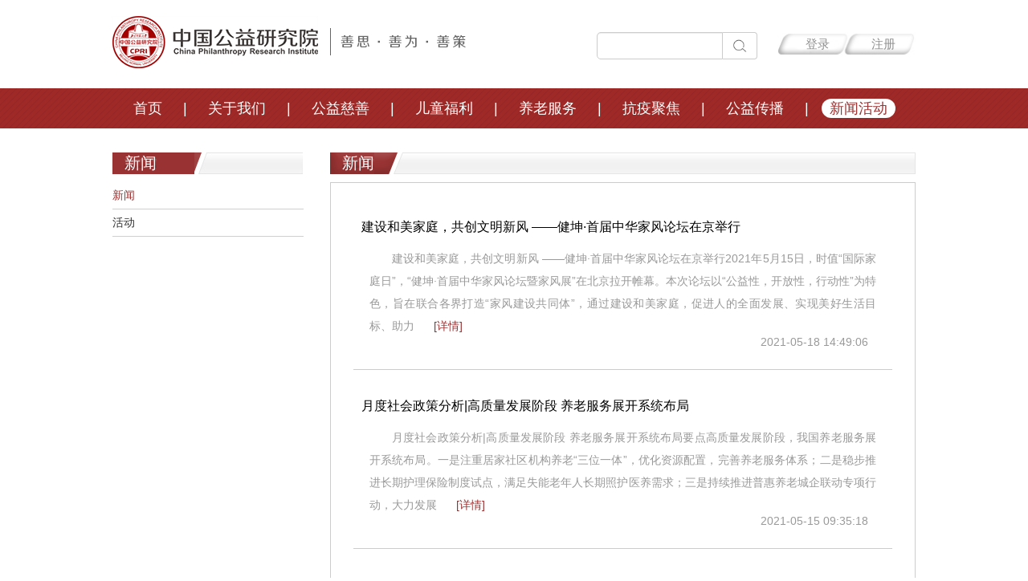

--- FILE ---
content_type: text/html; charset=utf-8
request_url: http://www.bnu1.org/infolist/index/id/242/p/59.html
body_size: 6451
content:
<!DOCTYPE html>
<html>
<head>
    <script src="http://www.bnu1.org/public/home/js/jquery.min.js"></script>
        <head>
        <meta http-equiv="X-UA-Compatible" content="IE=edge">
        <meta charset="utf-8">
        <title>新闻_中国公益研究院</title>
        <meta name="keywords" content="新闻_中国公益研究院"/>
        <meta name="description" content="新闻_中国公益研究院"/>
        <meta name="author" content="">
        <script type="text/javascript" src="http://www.bnu1.org/public/home/js/jquery-1.11.1.min.js"></script>
        <link rel="stylesheet" href="http://www.bnu1.org/public/home/css/main.css">
        <meta name="renderer" content="webkit">
        <link rel="shortcut icon" href="">
        <link rel="stylesheet" href="http://www.bnu1.org/public/home/css/bootstrap.min.css" />
        <script type="text/javascript" src="http://www.bnu1.org/public/home/js/bootstrap.min.js"></script>
        <script type="text/javascript" src="http://www.bnu1.org/public/home/js/unslider.min.js"></script>
        <style>
            .banner {
                position: relative;
                overflow: auto;
                text-align: center;
            }

            .banner li {
                list-style: none;
            }

            .banner ul li {
                float: left;
            }
            /**{*/
                /*border: 1px solid black;*/
            /*}*/
        </style>
    </head>


    <header>

        <div class="hd-center">
            <div class="content">
                <a href="" class="logo"><img src="http://www.bnu1.org/public/home/images/logo.png" alt=""></a>
                <div class="nav">
                    <div  id="so" style="margin-right: 25px;float:left;width:200px;">
                        <form action="/search/index.html">
                        <div class="input-group" class="col-sm-5">

                                <input type="text" style="border: 1px solid #ccc;" class="form-control" name="k"/>
                                <span class="input-group-addon" style="background-color: #fff;">
                                <button type="submit"  style="background-color: #fff;border: none;">
                                <img style="height: 18px;width: 18px;" src="http://www.bnu1.org/public/home/images/search.png"></button></span>
                        </div>
                        </form>
                    </div>
                                            <div  class="debutt">
                            <a class="dengl" href="http://www.bnu1.org/login/index">登录</a>
                            <a class="zhuce" href="http://www.bnu1.org/login/register">注册</a>
                        </div>
                                    </div>
            </div>
        </div>
        <div class="hd-menu">
            <ul class="content">

	                <li><a href="http://www.bnu1.org">首页</a></li>
	
	                <span class="shux">|</span>
	
	                    <li>
                        <a href="/list_125.html" >关于我们</a>
                            <span class="cardz">
                                <a href="/list_179.html">机构介绍</a>                                        
     									<span style="position: absolute;top: -4px;font-weight: 600;">.</span><a href="/list_180.html">使命愿景</a>                                        
     									<span style="position: absolute;top: -4px;font-weight: 600;">.</span><a href="/list_181.html">组织架构</a>                                        
     									<span style="position: absolute;top: -4px;font-weight: 600;">.</span><a href="/list_185.html">年度报告</a>                                        
     									<span style="position: absolute;top: -4px;font-weight: 600;">.</span><a href="/list_186.html">智库团队</a>                                        
     									<span style="position: absolute;top: -4px;font-weight: 600;">.</span><a href="/list_187.html">加入我们</a>                                        
     									<span style="position: absolute;top: -4px;font-weight: 600;">.</span>                            </span>
                    </li><span class="shux">|</span>
	
	                    <li>
                        <a href="/list_138.html" >公益慈善</a>
                            <span class="cardz">
                                <a href="/list_175.html">中心简介</a>                                        
     									<span style="position: absolute;top: -4px;font-weight: 600;">.</span><a href="/list_177.html">行业研究</a>                                        
     									<span style="position: absolute;top: -4px;font-weight: 600;">.</span><a href="/list_197.html">研究动态</a>                                        
     									<span style="position: absolute;top: -4px;font-weight: 600;">.</span><a href="/list_198.html">公益咨询</a>                                        
     									<span style="position: absolute;top: -4px;font-weight: 600;">.</span><a href="/list_199.html">慈善法律</a>                                        
     									<span style="position: absolute;top: -4px;font-weight: 600;">.</span><a href="/list_200.html">出版物</a>                                        
     									<span style="position: absolute;top: -4px;font-weight: 600;">.</span>                            </span>
                    </li><span class="shux">|</span>
	
	                    <li>
                        <a href="/list_126.html" >儿童福利</a>
                            <span class="cardz">
                                <a href="/list_206.html">中心简介</a>                                        
     									<span style="position: absolute;top: -4px;font-weight: 600;">.</span><a href="/list_207.html">最新动态</a>                                        
     									<span style="position: absolute;top: -4px;font-weight: 600;">.</span><a href="/list_252.html">资讯产品</a>                                        
     									<span style="position: absolute;top: -4px;font-weight: 600;">.</span><a href="/list_208.html">实务咨询</a>                                        
     									<span style="position: absolute;top: -4px;font-weight: 600;">.</span><a href="/list_253.html">教育培训</a>                                        
     									<span style="position: absolute;top: -4px;font-weight: 600;">.</span>                            </span>
                    </li><span class="shux">|</span>
	
	                    <li>
                        <a href="/list_131.html" >养老服务</a>
                            <span class="cardz">
                                <a href="/list_213.html">中心简介</a>                                        
     									<span style="position: absolute;top: -4px;font-weight: 600;">.</span><a href="/list_214.html">最新动态</a>                                        
     									<span style="position: absolute;top: -4px;font-weight: 600;">.</span><a href="/list_215.html">战略研究</a>                                        
     									<span style="position: absolute;top: -4px;font-weight: 600;">.</span><a href="/list_216.html">咨询服务</a>                                        
     									<span style="position: absolute;top: -4px;font-weight: 600;">.</span><a href="/list_217.html">教育培训</a>                                        
     									<span style="position: absolute;top: -4px;font-weight: 600;">.</span><a href="/list_218.html">行业交流</a>                                        
     									<span style="position: absolute;top: -4px;font-weight: 600;">.</span><a href="/list_219.html">校友动态</a>                                        
     									<span style="position: absolute;top: -4px;font-weight: 600;">.</span>                            </span>
                    </li><span class="shux">|</span>
	
	                    <li>
                        <a href="/list_139.html" >抗疫聚焦</a>
                            <span class="cardz">
                                <a href="/list_223.html">新冠肺炎疫情及相关政策</a>                                        
     									<span style="position: absolute;top: -4px;font-weight: 600;">.</span><a href="/list_224.html">政策建议</a>                                        
     									<span style="position: absolute;top: -4px;font-weight: 600;">.</span><a href="/list_225.html">专题分析</a>                                        
     									<span style="position: absolute;top: -4px;font-weight: 600;">.</span><a href="/list_226.html">媒体动态</a>                                        
     									<span style="position: absolute;top: -4px;font-weight: 600;">.</span><a href="/list_227.html">业务联系</a>                                        
     									<span style="position: absolute;top: -4px;font-weight: 600;">.</span>                            </span>
                    </li><span class="shux">|</span>
	
	                    <li>
                        <a href="/list_151.html" >公益传播</a>
                            <span class="cardz">
                                <a href="/list_234.html">京师公益活动</a>                                        
     									<span style="position: absolute;top: -4px;font-weight: 600;">.</span><a href="/list_235.html">公益网校</a>                                        
     									<span style="position: absolute;top: -4px;font-weight: 600;">.</span><a href="/list_236.html">厕所文化</a>                                        
     									<span style="position: absolute;top: -4px;font-weight: 600;">.</span>                            </span>
                    </li><span class="shux">|</span>
	
	                    <li>
                        <a href="/list_178.html" class="act">新闻活动</a>
                            <span class="cardz">
                                <a href="/list_242.html">新闻</a>                                        
     									<span style="position: absolute;top: -4px;font-weight: 600;">.</span><a href="/list_243.html">活动</a>                                        
     									<span style="position: absolute;top: -4px;font-weight: 600;">.</span>                            </span>
                    </li>            </ul>
        </div>


    </header>

    <script>	
        $(function() {
        	$('.cardz span:last-child').hide();
            $(".cardz").hide();
            $(".hd-menu li").hover(function() {
                $(".cardz").hide();
                $(this).find(".cardz").show();
            }, function() {
//                $(this).find(".cardz").hide();
            })
            // 鼠标移动到list的div上的时候list div不会被隐藏
            $(".cardz").hover(function() {
//                $(this).show();
            }, function() {
                $('.cardz').hide();
            })
        });
    </script>



    <script type="text/javascript">
        $(document).ready(function() {
            $("a").attr("target","_blank");

            $(".hd-menu a").attr("target","_self");

            $(".left1 a").attr("target","_self");

			$('.right1-bor p').parent().css({"padding":"20px"});
			$('.right1-bor div').parent().css({"padding":"10px"});
            $('.hd-menu .content a').each(function() {

                $(this).click(function() {

                    $(this).addClass("act").siblings().removeClass("act");
            $(".pagination a").attr("target","_self");
                })

            })
        });

        function scroll() {
        	
            $(".zanzhu ul").animate({
                "margin-left": "-160px"
            }, function() {
                $(".zanzhu ul li:eq(0)").appendTo($(".zanzhu ul"))
                $(".zanzhu ul").css({
                    "margin-left": 0
                })
            })
        }
        setInterval(scroll, 3000)


    </script>
    <script type="text/javascript">
        $(function () {
            //兼容不支持placeholder的浏览器[ie浏览器，并且10以下均采用替代方式处理]
            if ((navigator.appName == "Microsoft Internet Explorer") && (document.documentMode < 10 || document.documentMode == undefined)) {
                var $placeholder = $("input[placeholder]");
                for (var i = 0; i < $placeholder.length; i++) {
                    if ($placeholder.eq(i).attr("type") == "password") {
                        $placeholder.eq(i).siblings("label").text($placeholder.eq(i).attr("placeholder")).show()
                    } else {
                        $placeholder.eq(i).val($placeholder.eq(i).attr("placeholder")).css({"color": "#ccc"})
                    }
                }
                $placeholder.focus(function () {
                    if ($(this).attr("type") == "password") {
                        $(this).siblings("label").hide()
                    } else {
                        if ($(this).val() == $(this).attr("placeholder")) {
                            $(this).val("").css({"color": "#333"})
                        }
                    }
                }).blur(function () {
                    if ($(this).attr("type") == "password") {
                        if ($(this).val() == "") {
                            $(this).siblings("label").text($(this).attr("placeholder")).show()
                        }
                    } else {
                        if ($(this).val() == "") {
                            $(this).val($(this).attr("placeholder")).css({"color": "#ccc"})
                        }
                    }
                });


            }


        });
    </script>
    <title>关于我们--机构介绍</title>
    <div class="bread">
        <ol class="breadcrumb">
            <li><a href="#">当前位置</a></li>
            <li><a href="http://www.bnu1.org">首页</a></li>
            <li><a href="/list_178.html">新闻活动</a><em>&rsaquo;</em>新闻</li>
        </ol>
    </div>
</head>
<div class="con-sbody">

    <div class="left1">
        <div class="title2" style="height: 27px;"><div class="title4">新闻</div></div>
        <ul class="list">
            <li class="lib-name">
                                            <a style="display:block;width: 238px;" href="/list_242.html" class = "bgcolor1">新闻</a>                </li><li class="lib-name">
                                            <a style="display:block;width: 238px;" href="/list_243.html" >活动</a>                </li>        </ul>
    </div>


    <div class="right1">
        <div class="title3"><div class="title4">新闻</div><img class="title-img" src="http://www.bnu1.org/public/home/images/titlebg5.png" /></div>            <div class="right1-bor">

                    <div class="right1-bord">
                            <div class="text1" ><a href="/show_2305.html" style="color: #000;">建设和美家庭，共创文明新风 &mdash;&mdash;健坤&middot;首届中华家风论坛在京举行</a></a></div>
                            <div class="text2" ><a href="/show_2305.html" style="color: #999;" >建设和美家庭，共创文明新风 ——健坤·首届中华家风论坛在京举行2021年5月15日，时值“国际家庭日”，“健坤·首届中华家风论坛暨家风展”在北京拉开帷幕。本次论坛以“公益性，开放性，行动性”为特色，旨在联合各界打造“家风建设共同体”，通过建设和美家庭，促进人的全面发展、实现美好生活目标、助力</a>
                                <span class="text3"><a href="/show_2305.html" style="color: #993333;">[详情]</a> </span>
                                <div class="text4">2021-05-18 14:49:06</div>
                            </div>
                        </div><div class="right1-bord">
                            <div class="text1" ><a href="/show_2302.html" style="color: #000;">月度社会政策分析|高质量发展阶段 养老服务展开系统布局</a></a></div>
                            <div class="text2" ><a href="/show_2302.html" style="color: #999;" >月度社会政策分析|高质量发展阶段 养老服务展开系统布局要点高质量发展阶段，我国养老服务展开系统布局。一是注重居家社区机构养老“三位一体”，优化资源配置，完善养老服务体系；二是稳步推进长期护理保险制度试点，满足失能老年人长期照护医养需求；三是持续推进普惠养老城企联动专项行动，大力发展</a>
                                <span class="text3"><a href="/show_2302.html" style="color: #993333;">[详情]</a> </span>
                                <div class="text4">2021-05-15 09:35:18</div>
                            </div>
                        </div><div class="right1-bord">
                            <div class="text1" ><a href="/show_2301.html" style="color: #000;">月度社会政策研讨 | 养老保险、养老产业和智慧养老成两会关注新热点</a></a></div>
                            <div class="text2" ><a href="/show_2301.html" style="color: #999;" >要点：3月，十三届全国人大四次会议、十三届全国政协四次会议召开，建设第三支柱养老保险制度、补齐农村养老服务短板、推动智能技术与银发产业融合创新成为“两会”养老热议话题。“十四五”时期是我国“两个一百年”奋斗目标的历史交汇期，积极应对人口老龄化上升为国家战略，并写入政府工作报告。与</a>
                                <span class="text3"><a href="/show_2301.html" style="color: #993333;">[详情]</a> </span>
                                <div class="text4">2021-05-13 14:18:44</div>
                            </div>
                        </div><div class="right1-bord">
                            <div class="text1" ><a href="/show_2299.html" style="color: #000;">月度社会政策研讨｜社会政策领域加速体制机制及社会服务模式的创新发</a></a></div>
                            <div class="text2" ><a href="/show_2299.html" style="color: #999;" >月度社会政策研讨｜社会政策领域加速体制机制及社会服务模式的创新发要点5月6日，中国公益研究院召开第77期月度社会政策研讨会，高华俊执行院长主持会议，社会政策规划专家及研究团队全体成员参与讨论。本次会议分析与探讨在落实《中华人民共和国国民经济和社会发展第十四个五年规划和2035年远景目标纲要</a>
                                <span class="text3"><a href="/show_2299.html" style="color: #993333;">[详情]</a> </span>
                                <div class="text4">2021-05-11 09:41:35</div>
                            </div>
                        </div><div class="right1-bord">
                            <div class="text1" ><a href="/show_2298.html" style="color: #000;">​社会引领 | 25.3万名事实无人抚养儿童纳入《国家基本公共服务标准（2021年版）》保障范</a></a></div>
                            <div class="text2" ><a href="/show_2298.html" style="color: #999;" >社会引领 | 25.3万名事实无人抚养儿童纳入《国家基本公共服务标准（2021年版）》保障范围国家发展改革委会同教育部、卫生健康委等20个部门共同研究起草了《国家基本公共服务标准（2021年版）》（以下简称《标准》），明确了现阶段国家提供基本公共服务项目的基础标准。4月21日下午，国务院新闻办召开新闻发布</a>
                                <span class="text3"><a href="/show_2298.html" style="color: #993333;">[详情]</a> </span>
                                <div class="text4">2021-05-11 09:36:33</div>
                            </div>
                        </div><div class="right1-bord">
                            <div class="text1" ><a href="/show_2297.html" style="color: #000;">社会引领 | 《中国地中海贫血蓝皮书（2020）》在京发布，国内外专家共商地贫防治政策与</a></a></div>
                            <div class="text2" ><a href="/show_2297.html" style="color: #999;" >在第28个世界地贫日来临之际，2021年5月8日，“中国地中海贫血防治蓝皮书发布暨国际地中海贫血防治论坛”在北京召开。论坛由民德咨询（北京）有限公司、北京天使妈妈慈善基金会与国际地贫联盟（Thalassaemia International Federation，TIF）联合发起，北京师范大学中国公益研究院提供学术支持，来自广东、贵州、重庆、</a>
                                <span class="text3"><a href="/show_2297.html" style="color: #993333;">[详情]</a> </span>
                                <div class="text4">2021-05-10 16:22:24</div>
                            </div>
                        </div>
                    <div style="text-align:center;">
                        <ul class="pagination">
                            <li class="previous"><a href="/infolist/index/id/242/p/1.html">← 首页</a></li> <li><a  href="/infolist/index/id/242/p/58.html">上一页</a></li> <li><a  href="/infolist/index/id/242/p/54.html">54</a></li><li><a  href="/infolist/index/id/242/p/55.html">55</a></li><li><a  href="/infolist/index/id/242/p/56.html">56</a></li><li><a  href="/infolist/index/id/242/p/57.html">57</a></li><li><a  href="/infolist/index/id/242/p/58.html">58</a></li><li  class="active"><a>59</a></li><li><a  href="/infolist/index/id/242/p/60.html">60</a></li><li><a  href="/infolist/index/id/242/p/61.html">61</a></li><li><a  href="/infolist/index/id/242/p/62.html">62</a></li><li><a  href="/infolist/index/id/242/p/63.html">63</a></li><li><a  href="/infolist/index/id/242/p/64.html">64</a></li> <li><a  href="/infolist/index/id/242/p/60.html">下一页</a></li> <li class="next"><a  href="/infolist/index/id/242/p/99.html">99</a></li>                         </ul>
                    </div>


            </div>

    </div>


</div>

<div class="footer">
    <div class="footerbor">
    	<img src="http://www.bnu1.org/public/home/images/dibuimg.png" style="margin-top: 20px;width: 155px;margin-left: 427.5px;height: 25px;"/>
        <!--<div style="height: 20px;"></div>-->
        <HR style="FILTER: progid:DXImageTransform.Microsoft.Glow(color=#987cb9,strength=10)" width="80%" color=#987cb9 SIZE=1>
        <div class="ft1">
            <p><span>地址：北京市海淀区新街口外大街19号京师大厦1003A(100875)</span></p>
		<p><span>Add: Rm.1003A Jingshi Building, No.19 Xin Jie Wai Street, Haidian District, Beijing, 100875, China</p>
		<p><span>Tel： +86 10 5880 1928-801</span>  <span>Fax： +86 10 5880 1966</span></p>
		<p><span>Copyright @ 2010-2011 北京师范大学中国公益研究院  All Rights Reserved</span></p>
		<p><span><a style="color:#fff" href="https://beian.miit.gov.cn">京ICP备10031106号-34</a></span></p>        </div>
        <div class="ft2">
            <ul class="list">
                <li><img src="/uploads//img/20181017/15397686916834.jpg"></li><li><img src="/uploads//img/20181017/15397687079697.jpg"></li><li><img src="/uploads//img/20181017/15397687242570.jpg"></li><li><img src="/uploads//img/20181017/15397687401602.jpg"></li><li><img src="/uploads//img/20181017/15397687535294.jpg"></li><li><img src="/uploads//img/20181017/15397687663025.jpg"></li>            </ul>
        </div>
    </div>

        <script type="text/javascript">


            $(document).ready(function(){
                $('.bgcolor1').closest('ul').show();

                $(".lib-name").click(function(){
                    $(this).find("ul").toggle(500);

                });
                $('.lib-name ul li').click(function(e){
                    e.stopPropagation();
                });
//                $('.lib-name>a').eq(0).addClass("bgcolor1");
                $(".lib-name>a").each(function() {
                    $(this).click(function() {
                        $(".lib-name>a").removeClass("bgcolor1");
                        $(this).addClass("bgcolor1");
                    });
                });
                $(".lib-name ul a").each(function() {
                    $(this).click(function() {
                        $(".lib-name ul a").removeClass("bgcolor2");
                        $(this).addClass("bgcolor2");
                    });
                });



//                $('.hd-menu .content a').eq(1).addClass("act");

                $('.hd-menu .content a').each(function(){

                    $(this).click(function(){

                        $(this).addClass("act").siblings().removeClass("act");

                    })

                })
            });

        </script>
</body>
</html>

--- FILE ---
content_type: text/css
request_url: http://www.bnu1.org/public/home/css/main.css
body_size: 6298
content:
@charset "UTF-8";
/** Created by UICUT.com on 2016/12/31. Contact QQ: 215611388 */


@font-face {
  font-family: 'Glyphicons Halflings';
  src: url('../fonts/glyphicons-halflings-regular.eot');
  src: url('../fonts/glyphicons-halflings-regular.eot?#iefix') format('embedded-opentype'), url('../fonts/glyphicons-halflings-regular.woff') format('woff'), url('../fonts/glyphicons-halflings-regular.ttf') format('truetype'), url('../fonts/glyphicons-halflings-regular.svg#glyphicons_halflingsregular') format('svg');
}
button{outline:none;}

html { font-family: "Microsoft YaHei", "Helvetica Neue", "Hiragino Sans GB", "黑体", Arial, sans-serif; -ms-text-size-adjust: 100%; -webkit-text-size-adjust: 100%; }

article, aside, details, figcacption, figure, footer, header, hgroup, main, nav, section, summary { display: block; }

audio, canvas, progress, video { display: inline-block; vertical-align: baseline; }

audio:not([controls]) { display: none; height: 0; }

[hidden], template { display: none; }

a { background: transparent; text-decoration: none !important; color: #333; }

a:active, a:hover, a:focus { outline: 0; text-decoration: none; color: #993333; }

abbr[title] { border-bottom: 1px dotted; }

b, strong { font-weight: bold; }

dfn { font-style: italic; }

mark { background: #ff0; color: #000; }

small { font-size: 80%; }

sub, sup { font-size: 75%; line-height: 0; position: relative; vertical-align: baseline; }

sup { top: -0.5em; }

sub { bottom: -0.25em; }

img { border: 0; }
header{width: 100%;position: fixed; top: 0;background-color: #fff;z-index: 9999;height: auto;}

/*svg:not(:root) { overflow: hidden; }*/

hr { -webkit-box-sizing: content-box; box-sizing: content-box; height: 0; }

pre { overflow: auto; }

code, kbd, pre, samp { font-family: monospace, monospace; font-size: 1em; }

button, input, optgroup, select, textarea { color: inherit; font: inherit; }

ton { overflow: visible; }

button, select { text-transform: none; }

button, html input[type="button"], input[type="reset"], input[type="submit"] { -webkit-appearance: button; cursor: pointer; }

button[disabled], html input[disabled] { cursor: default; }

button::-moz-focus-inner, input::-moz-focus-inner { border: 0; padding: p; }

input { line-height: normal; }

input[type="checkbox"], input[type="radio"] { -webkit-box-sizing: border-box; box-sizing: border-box; }

input[type="number"]::-webkit-inner-spin-button, input[type="number"]::-webkit-outer-spin-button { height: auto; }

input[type="search"] { -webkit-appearance: textfield; }

input[type="search"]::-webkit-search-cancel-button, input[type="search"]::-webkit-search-decoration { -webkit-appearance: none; }

fieldset { border: 1px solid #c0c0c0; }

textarea { overflow: auto; }

optgroup { font-weight: bold; }

table { border-collapse: collapse; border-spacing: 0; }

body, div, address, blockquote, iframe, ul, ol, dl, dt, dd, li, dl, h1, h2, h3, h4, h5, h6, p, a, pre, table, caption, th, td, form, legend, fieldset, input, button, select, textarea, article, aside, audio, canvas, command, datalist, details, embed, figcaption, figure, footer, header, hgroup, nav, section, source, video, time { margin: 0; padding: 0;font-weight: normal; font-style: normal; font-size: 100%; font-family: inherit; -webkit-box-sizing: border-box; box-sizing: border-box; text-align: justify; }

body { color: #333; background: #fff; font: 8px; overflow-x: hidden; }

ul, li, ol { list-style: none; line-height: normal; }

i, address, cite, dfn, em, var { font-style: normal; }

html, body { min-height: 100%; }

a, img, input[type=text], input[type=submit], input[type=password], textarea, select, button, footer, header, time, span, em, i { -webkit-transition: all 0.3s ease-in; -o-transition: all 0.3s ease-in; transition: all 0.3s ease-in; }

.g-main, .side-panel .list, .hd-top .content, .hd-center .content, .section11 .list, .section21 .box, .section21 .panel, .section22 .list, .section32, .section32 .center, .section32 .list, .section33 .box, .section33 .list, .section41 .list, .section51 .item .con, .cf { *zoom: 1; }

.g-main:before, .side-panel .list:before, .hd-top .content:before, .hd-center .content:before, .section11 .list:before, .section21 .box:before, .section21 .panel:before, .section22 .list:before, .section32:before, .section32 .center:before, .section32 .list:before, .section33 .box:before, .section33 .list:before, .section41 .list:before, .section51 .item .con:before, .g-main:after, .side-panel .list:after, .hd-top .content:after, .hd-center .content:after, .section11 .list:after, .section21 .box:after, .section21 .panel:after, .section22 .list:after, .section32:after, .section32 .center:after, .section32 .list:after, .section33 .box:after, .section33 .list:after, .section41 .list:after, .section51 .item .con:after, .cf:before, .cf:after { content: ""; display: table; }

.g-main:after, .side-panel .list:after, .hd-top .content:after, .hd-center .content:after, .section11 .list:after, .section21 .box:after, .section21 .panel:after, .section22 .list:after, .section32:after, .section32 .center:after, .section32 .list:after, .section33 .box:after, .section33 .list:after, .section41 .list:after, .section51 .item .con:after, .cf:after { clear: both; }

input[type=text], input[type=password], select, textarea { border: #333 1px solid; outline: none; }

input:hover[type=text], input:hover[type=password], select:hover, textarea:hover, input:focus[type=text], input:focus[type=password], select:focus, textarea:focus { border-color: #993333; }

.left, .right { float: left; }

.show { display: block !important; }

.content, .g-main, .section11, .section21, .section22, .section32, .section33, .section41, .section51 { width: 1000px; margin-left: auto; margin-right: auto; }

.btn { height: 30px; line-height: 30px; padding: 0 10px; border-radius: 5px; border: #993333 1px solid; text-align: center; background-color: #993333; color: #fff; }

.btn:hover { opacity: .8; color: #fff; }

.btn.btn-blue { background-color: #00aaee; border-color: #00aaee; }

.btn.btn-gray { background-color: #b9bcc7; border-color: #b9bcc7; }

.btn.btn-red { background-color: #993333; border-color: #993333; }

.btn.btn-orange { background-color: #ff7802; border-color: #ff7802; }

.btn.btn-white { background-color: #fff; border-color: #eee; color: #333; }

input[type=text], input[type=password], select { width: 100%; border: #eee 1px solid; border-radius: 5px; padding: 0 5px; }

input[type=text]:focus, input[type=password]:focus, select:focus { border-color: #993333; }

input[type=submit] { width: 100%; outline: none; }

input[type=submit]:hover { opacity: .8; }

textarea { height: auto; min-height: 120px; border: #eee 1px solid; border-radius: 5px; padding: 5px; }



.banner { height: 360px; overflow: hidden; width: 100%; position: relative; }

.banner .hd { z-index: 1; overflow: hidden; position: absolute; right: 50%; margin-right: -503px; bottom: 10px; text-align: center; padding: 0 30px; height: 51px; }

.banner .hd ul { overflow: hidden; zoom: 1; width: 100%; text-align: center; }

.banner .hd li { text-align: center; background: #fff; cursor: pointer; width: 94px; height: 51px; margin: 0 3px; display: inline-block; overflow: hidden; }

.banner .hd li.on { border: #993333 1px solid; }

.banner .bd { position: relative; height: 100%; z-index: 0; }

.banner .bd li { zoom: 1; vertical-align: middle; width: 100%; height: 360px; background: url("../images/banner1.jpg") center top no-repeat; background-size: auto 360px; }

.banner .bd img { width: 100%; height: 360px; display: block; }

.banner .bd a { display: block; width: 100%; height: 100%; }

.banner .prev, .banner .next { width: 20px; height: 34px; position: absolute; top: 50%; margin-top: -17px; background: url("images/l.png") left top no-repeat; cursor: pointer; opacity: .8; }

.banner .prev:hover, .banner .next:hover { opacity: 1; }

.banner .prev { left: 0; }

.banner .next { background-image: url(images/r.png); right: 0; }



.section31{height: 372px;width: 650px;border: 1px solid;}
.section31 li{border: 1px solid;width: 100%;height: 100%;}

.hd-center .content {height: 100px;padding-top: 20px;}

.hd-center .logo { float: left; }

.hd-center .nav { float: right; margin-left: 20px; font-size: 15px; color: #8f8f8f; margin-top: 20px; }

.hd-center .nav a { color: #8f8f8f; padding: 0 5px;}
.hd-center .nav input { margin-right: 50px;}

.hd-center .nav a:hover { color: #993333; }

.hd-menu {height: 50px;position: relative;background-image: url(/Public/Home/images/daohang.png);
};}
.hd-menu .content{}
.hd-menu li { padding: 0 3px; font-size: 16px; line-height: 50px; float: left; margin: 0 13px;}

.hd-menu li:hover a{background-color: #fff;color: #993333;}
.hd-menu li>a { color: #fff;font-size: 18px;  padding: 2px 10px;border-radius: 13px;}
.footer{width: 100%;background-color: #993333;color: #fff;overflow: auto;}
.bread{border-bottom: 1px solid #ccc; height: 40px;}
.breadcrumb{background-color: #fff !important;width: 1000px; margin-left: auto; margin-right: auto;font-size: 14px;}
.breadcrumb a{color: #666;}
.hd-title{border-bottom: 1px solid #ccc; height: 70px;line-height: 70px;}
.hd-titlec{width: 1000px; margin-left: auto; margin-right: auto;font-size: 18px;border: 1px solid #fff;}
.footer .ft1 { text-align: center; padding: 10px 0; }

.footer .ft1 p { text-align: center; font-size: 12px; line-height: 15px; }

.footer .ft1 span, footer .ft1 a { margin: 0 10px; }

.footer .ft1 .letter { letter-spacing: 3px; }

.footer .list { overflow: hidden;padding-bottom: 50px;margin: auto;width: 750px;display: flex; margin-top: 20px; text-align:center;}

.footer .list li { margin: auto;float: left;margin-left: 12px;}

.footer .ft2 { display: table; width: 100%;}
.show { display: block; }

.hide { display: none; }

.alert { display: none; width: 100%; height: 100%; position: fixed; top: 0; left: 0%; z-index: 99; background-color: rgba(0, 0, 0, 0.5); }

.alert .box { position: absolute; left: 50%; top: 50%; background-color: #fff; -webkit-box-shadow: 3px 8px 15px 0 #666; box-shadow: 3px 8px 15px 0 #666; }

.alert .title { width: 100%; border-bottom: #eee 1px solid; line-height: 50px; font-size: 14px; padding: 0 20px; }

.alert .btn-close { width: 50px; height: 50px; background: url("images/close.png") center center no-repeat; position: absolute; right: 10px; top: 10px; }

.alert .btn-close:hover { opacity: .8; }

.alert .operate { text-align: center; }

.alert .operate a { display: inline-block; width: 100px; }

.overly { display: none; width: 100%; height: 100%; position: fixed; left: 0%; top: 0; z-index: 99; background-color: rgba(0, 0, 0, 0.5); }

.alert-msg .box { width: 430px; height: 200px; margin-left: -215px; margin-top: -100px; }

.alert-msg .con { font-size: 18px; text-align: center; line-height: 30px; padding: 20px; }

.alert-msg .operate { margin-top: 10px; }

.alert-msg .operate a { display: block; margin: 0 auto; }

.shux{color: #fff;font-size: 18px;float: left;line-height: 50px;}
/*搜索样式*/
.cont-body{width: 742px;min-height: 270px; margin-left: auto; margin-right: auto;border: 1px solid #ccc;margin-top: 20px;margin-bottom: 50px;}
.fenye{border: 1px solid;}
.cont-shou{width: 95%;border-bottom: 1px solid #ccc;margin: auto;margin-top: 23px;display: table;position: relative;}
.cont-shouleft{float: left;min-width: 120px;border-radius: 10px;background-color: #993333;margin-bottom: 12px;color: #fff;font-size: 16px;}
.pagination > .active > a, .pagination > .active > a:focus, .pagination > .active > a:hover, .pagination > .active > span, .pagination > .active > span:focus, .pagination > .active > span:hover{border-color: #993333 !important; background-color: #993333 !important;}
.pagination a{color: #666;}
.cont-zong{border-bottom: 1px solid #fff; width: 80%;margin: auto;padding-bottom: 5px;text-align: center;padding-top: 10px;}
.cont-nian{text-align: center;margin-top: 5px;padding-bottom: 10px;}
.cont-shouright{float: left;margin-left: 30px;max-width: 481px;}
.cont-shourightt{font-weight: 600;font-size: 16px;}
.cont-xianq{font-size: 20px;margin-top: 5px;}
.cont-xianq span{font-size: 14px;color: #993333;margin-left: 20px;}
.cont-time{color: #999;font-size: 14px;position: absolute;right: 20px;bottom: 10px;}
.pagination > li > a, .pagination > li > span{color: #ccc !important;}
.con-wu{line-height: 150px;font-size: 20px;}
.right1-bor p{text-indent: 2em;}
.right1-bor img{max-width: 600px;}
.article img{max-width: 600px;}
/*下载样式*/
.cont-onl{width: 95%;border-bottom: 1px solid #ccc;margin: auto;height: 75px;line-height: 75px;}
.cont-onltit{text-indent: 20px;float: left;font-size: 16px;font-weight: 900;}
.cont-onl img{width: 110px;height: 35px;float: right;margin-right: 20px;margin-top: 20px;}

/*首頁樣式*/
.con-sbody{width: 1000px; margin-left: auto;margin-right: auto;margin: 25px auto;display: table;margin-top: 150px; }
.sy-sbody{width: 1000px; margin-left: auto;margin-right: auto;margin: 25px auto;display: table;}
.con-sbody .left{float: left;width: 485px;margin-bottom: 20px;}
.con-sbody .left iframe{width: 100%;height: 100%;}
.con-sbody .right{float: right;width:485px;margin-bottom: 20px; }
.con-sbody .title { height: 27px; background: transparent url(../images/titlebg1.png) left center no-repeat;color: #fff; font-size: 20px; padding-left: 18px; line-height: 27px; margin-bottom: 10px; }
.con-sbody .title1 { height: 27px; background: transparent url(../images/titlebg2.png) left center no-repeat;color: #fff; font-size: 20px; padding-left: 30px; line-height: 27px; margin-bottom: 10px; }
.con-sbody .more { float: right; font-size: 14px; color: #454545;margin-right: 23px;color: #fff;}
/*.con-sbody .more:hover { color: #014584; }*/
.con-sbody .list li { line-height: 33px; border-bottom: #cfcfcf 1px solid; font-size: 14px; color: #454545; }
.con-sbody .list li a { color: #333; text-decoration: none;cursor:pointer;}
.con-sbody .list li span {float: right;margin-right: 10px;color: #333;}
.con-sbody .list li:hover img { -webkit-transform: scale(1.1, 1.1); -ms-transform: scale(1.1, 1.1); transform: scale(1.1, 1.1); }
.con-sbody .list>li>a:hover  { color: #993333; }
.con-sbody .list>li ul a  { color: #999; }
.con-sbody .list>li ul li  {border-bottom: 0px;border-top: 1px solid #ccc; }
.con-sbody .cont{height: 102px; border-bottom: #cfcfcf 1px solid;}
.contleft{float: left;}
.contleft img{width: 142px;height: 82px;}
.contright{float: right;width: 330px;}
.contrightsp{font-size: 18px;color: #993333;text-align: left;}
.contrightxq{font-size: 14px;color: #999;text-indent: 30px;line-height: 25px;margin-top: 5px;}
.contrightx{color: #993333;float: right;margin-top: -23px;}
.con-video{width: 100%;height: 330px;}
.con-img{background: transparent url(../images/shouyebag.png) left center no-repeat; background-size: 100% 100%;color: #fff; font-size: 22px; padding-left: 30px; line-height: 41px; margin-bottom: 10px; }
.con-deng{font-size: 18px;color: #993333;line-height: 80px;margin-left: 80px;}
.con-xinx{color: #fff;margin-left: 80px;font-size: 17px;}
.con-xinx input{margin-left: 30px;background: none;border: none;text-align: center;color: #666;height: 40px;width: 170px;}
.con-yanz{line-height: 25px;width: 80px;background-color: #fff;color: #993333;border-radius: 30px;font-size: 18px;text-align: center;margin-top: 15px;margin-left: 170px;border: none;}
.con-huif{text-align: center;font-size: 18px;color: #fff;margin-top: 8px;}
.con-sbody .title3 { height: 27px;background: transparent url(../images/titlebg3.png) left center no-repeat; color: #fff; font-size: 20px; padding-left: 20px; line-height: 41px; margin-bottom: 10px; }
.con-sbody .title4 { margin-left: -5px; float: left;height: 27px;line-height: 27px;background: transparent url(../images/titlebg4.png) left center no-repeat;background-size: 100%;; color: #fff; font-size: 20px;margin-bottom: 10px; }
.con-sbody .title6 { height: 27px;background: transparent url(../images/title3.png) left center no-repeat; color: #fff; font-size: 20px; padding-left: 20px; line-height: 41px; margin-bottom: 10px; }
.con-sbody .title5 { height: 27px;background: transparent url(../images/titlebg4.png) left center no-repeat;color: #fff; font-size: 20px; padding-left: 20px; line-height: 41px; margin-bottom: 10px; }
.con-sbody .title2 { height: 27px;background: transparent url(../images/titlebg6.png) left center no-repeat; color: #fff; font-size: 20px; padding-left: 20px; line-height: 41px; margin-bottom: 10px; }
.menu{ text-align: center; line-height: 30px; font-size: 17px;margin-top: 20px;}
.menu a{ color: #666;padding: 0 17px;line-height: 50px;display: inline-block;}
.menu a:hover{ color: #993333;}
.debutt{width: 172px;height: 30px; line-height: 30px; float: left; background: transparent url(../images/buttbg.png) left center no-repeat; background-size: 100% 100%;}
.debutt .dengl{margin-left: 30px;}
.debutt .zhuce{margin-left: 38px;}
.title-img{float: left;height: 27px;}
.cardz{position: absolute;width: 100%;height: 40px;left: 0;top: 50px;z-index: 999; background-color: #fff;font-size: 16px;line-height: 40px;text-align: center;}
.cardz a{padding: 0 20px;margin: auto;color: #000 !important;}
.cardz a:hover{color: #000 !important;cursor: pointer;}
.footerbor{width: 1000px;margin: auto;}

/*关于我们>养老研究中心样式*/
.con-sbody .left1{float: left;width: 238px;}
.con-sbody .right1{float: right;width: 729px;}
.right1-bor{width: 100%;border: 1px solid #ccc;,margin-top: 20px;line-height: 30px;min-height: 310px;}
.right1-bord{width: 95%;margin: auto;border-bottom: 1px solid #ccc;display: table;margin-top: 20px;}
.right1-bord .left{float: left;width: 210px;text-align: center;}
.right1-bord .left img{width: 200px; height: 140px;margin-top: 10px;;}
.right1-bord .right{float: left;width: 470px;}
.right1-bord .right .text{font-size: 24px;letter-spacing: 5px;}
.right1-bord .right .text1{font-size: 16px;margin-top: 10px;color: #666;}
.right1-bord .right .text2{font-size: 14px;margin-top: 8px;color: #999;text-indent: 40px;line-height: 33px;}
.right1-bord .right .text span{font-size: 16px;color: #993333;margin-left: 10px;letter-spacing: 2px;}
.lib-name ul{display: none;}
.bgcolor{background-color: #fff !important;color: #993333;}

/*新闻活动>新闻样式*/
.right1-bord .text1{font-size: 16px;font-weight: 900;}
.right1-bord .text2{font-size: 14px;color: #999;line-height: 28px;float: left;padding: 5px 0;text-indent: 2em;}
.right1-bord .text3{color: #993333;margin-left: 20px;}
.right1-bord .text4{float: right;margin-top: 20px;margin-right: 10px;}
.right1-bor .textarea{font-size: 14px;text-indent: 35px;line-height: 40px;padding: 15px;}


/*找回密码/注册样/登录式*/
.control-label{line-height: 30px;text-align: left;font-size: 14px;color: #999;}
.form-controlred{border: 1px solid #993333 !important;}
.cont-zbody{width: 1000px;margin: auto; margin-top: 150px;margin-bottom: 50px;display: table;}
.bitian{color: #993333;font-size: 20px;float: left;margin-left: 30px;margin-top: 4px;}
.cont-yzm{width: 90px;height: 35px;background-color: #993333;float: left;margin-left: 20px;margin-top: -5px;text-align: center;line-height: 35px;font-size: 16px;color: #fff;}
.cont-huan{text-decoration:underline !important;color: #993333;cursor: pointer;float: left;}
.cont-zc{font-size: 15px;color: #993333;cursor: pointer;}
.zcbutton{border: none; width: 80px;height: 30px;text-align: center;line-height: 30px; background: transparent url(../images/zcbutton.png) left center no-repeat; background-size: 100% 100%;}
.dlogo{width: 250px;height: 250px;margin: 0 auto;}
.dlogo img{width: 100%;height:100%;}
.dl-bo{width: 450px;height: 330px;border: 1px solid #993333;box-shadow: 8px 8px 5px #ccc;}
.dl-xuany{font-size: 24px;color: #993333;text-align: center;margin-top: 50px;}
.cont-xgmima{height: 30px;width: 100%;background-color: #ccc;border-radius: 20px;line-height: 30px;padding-left: 20px;font-size: 14px;}
.cont-xgmima span{margin-right: 60px;}
.cont-xgmima a{color: #000000;cursor: pointer;}
.cont-xgmimab{width: 600px;margin-bottom: 120px;}
.cont-xgmmtis{color: #669966;font-size: 24px;text-align: center;margin-top: 70px;}
.cont-xgmmhuf{font-size: 12px;text-align: center;line-height: 70px;}


/*文章详情样式*/
.article-title{font-size: 20px;color: #993333;text-align: center;padding-top: 20px;width: 742px;margin: auto;margin-top: 180px; overflow: hidden;text-overflow: ellipsis;white-space: nowrap;}
.article-title1{color: #999;font-size: 14px;margin-bottom: 10px;}
.article .title{font-size: 16px;text-align: center;}
.article .textarea{font-size: 14px;text-indent: 35px;line-height: 30px;padding: 20px;}
.cont-shou .left{float: left;font-size: 45px;color: #993333;line-height: 150px;}
.cont-shou .right{float: right;padding-right: 50px;} 
.cont-shou .left img{width: 310px;height: 105px;}
.cont-shou .right .text{font-size: 24px;text-align: center;margin-top: 30px;} 
.cont-shou .right .text1{font-size: 14px;line-height: 40px;text-align: center;} 
.bgcolor1{color: #993333 !important;}
.bgcolor2{color: #000000 !important;}
.article-title1 span{width: 25%;}


/*轮播样式*/
#b03 { width: 485px;}
#b03 .dots { position: absolute; right: 20px; bottom: 0px;}
#b03 .dots li { display: inline-block; width: 10px; height: 10px; margin: 0 4px; text-indent: -999em; border: 2px solid #fff; border-radius: 6px; cursor: pointer; opacity: .4; 
-webkit-transition: background .5s, opacity .5s; -moz-transition: background .5s, opacity .5s; transition: background .5s, opacity .5s;}
#b03 .dots li.active {background: #fff;opacity: 1;}
.act{background:#fff;color: #993333 !important;}
.zanzhu{border: 1px solid #CFCFCF;overflow: hidden;height:87px;width: 1000px;  margin:auto; }
.zanzhu ul{ width: 1000px; height:87px;}
.zanzhu li{list-style: none; display: block;float: left;height:112px;margin: auto 10px;line-height: 87px; min-width: 100px;}
.zanzhu li img{width: auto;}
/*首页tab样式*/
